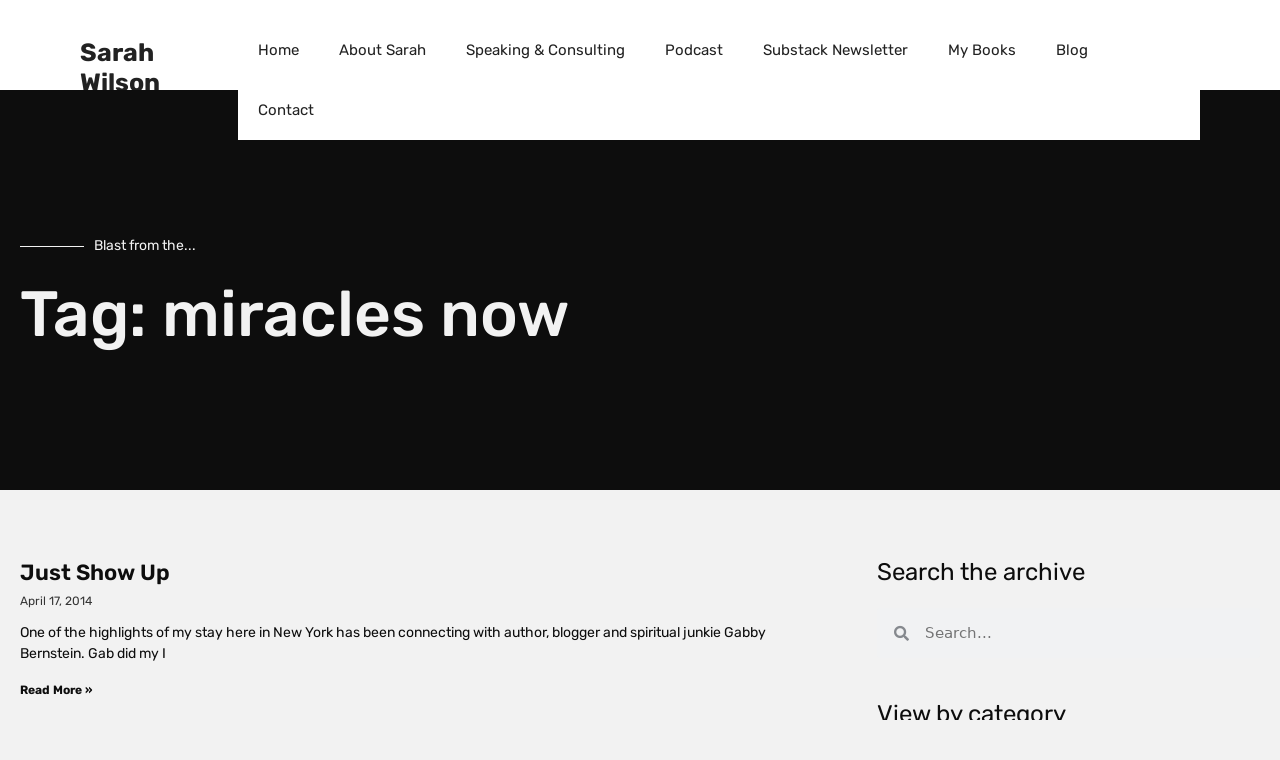

--- FILE ---
content_type: text/css; charset=utf-8
request_url: https://sarahwilson.com/wp-content/uploads/elementor/css/post-15227.css?ver=1763335520
body_size: 629
content:
.elementor-kit-15227{--e-global-color-primary:#0D0D0D;--e-global-color-secondary:#F2F2F2;--e-global-color-text:#0D0D0D;--e-global-color-accent:#F3C024;--e-global-color-8e5e63b:#FFFFFF;--e-global-color-5d6ada4:#BFBFBF;--e-global-color-692c52a:#8C8C8C;--e-global-color-e0606f7:#262626;--e-global-typography-primary-font-family:"Rubik";--e-global-typography-primary-font-weight:400;--e-global-typography-primary-line-height:1.5em;--e-global-typography-secondary-font-family:"Rubik";--e-global-typography-secondary-font-weight:400;--e-global-typography-text-font-family:"Rubik";--e-global-typography-text-font-size:18px;--e-global-typography-text-font-weight:400;--e-global-typography-text-line-height:1.6em;--e-global-typography-text-letter-spacing:0px;--e-global-typography-accent-font-family:"Roboto";--e-global-typography-accent-font-weight:500;background-color:var( --e-global-color-secondary );color:var( --e-global-color-text );font-family:var( --e-global-typography-text-font-family ), Sans-serif;font-size:var( --e-global-typography-text-font-size );font-weight:var( --e-global-typography-text-font-weight );line-height:var( --e-global-typography-text-line-height );letter-spacing:var( --e-global-typography-text-letter-spacing );--e-page-transition-entrance-animation:e-page-transition-fade-out-up;--e-page-transition-exit-animation:e-page-transition-fade-in-down;--e-page-transition-animation-duration:600ms;--e-preloader-animation-duration:2000ms;--e-preloader-delay:0ms;--e-preloader-color:var( --e-global-color-accent );--e-preloader-size:14px;}.elementor-kit-15227 e-page-transition{background-color:var( --e-global-color-secondary );}.elementor-kit-15227 p{margin-block-end:24px;}.elementor-kit-15227 a:hover{color:var( --e-global-color-accent );}.elementor-kit-15227 h1{font-size:64px;font-weight:500;}.elementor-section.elementor-section-boxed > .elementor-container{max-width:1140px;}.e-con{--container-max-width:1140px;}.elementor-widget:not(:last-child){margin-block-end:24px;}.elementor-element{--widgets-spacing:24px 24px;--widgets-spacing-row:24px;--widgets-spacing-column:24px;}{}h1.entry-title{display:var(--page-title-display);}@media(max-width:1024px){.elementor-kit-15227{font-size:var( --e-global-typography-text-font-size );line-height:var( --e-global-typography-text-line-height );letter-spacing:var( --e-global-typography-text-letter-spacing );}.elementor-kit-15227 h1{font-size:40px;}.elementor-section.elementor-section-boxed > .elementor-container{max-width:1024px;}.e-con{--container-max-width:1024px;}}@media(max-width:767px){.elementor-kit-15227{font-size:var( --e-global-typography-text-font-size );line-height:var( --e-global-typography-text-line-height );letter-spacing:var( --e-global-typography-text-letter-spacing );}.elementor-kit-15227 h1{font-size:32px;}.elementor-section.elementor-section-boxed > .elementor-container{max-width:767px;}.e-con{--container-max-width:767px;}}

--- FILE ---
content_type: text/css; charset=utf-8
request_url: https://sarahwilson.com/wp-content/uploads/elementor/css/post-15301.css?ver=1763335521
body_size: 441
content:
.elementor-15301 .elementor-element.elementor-element-c49156f > .elementor-widget-container{margin:50px 0px 0px 0px;}.elementor-15301 .elementor-element.elementor-element-c49156f .elementor-nav-menu .elementor-item{font-size:28px;}.elementor-15301 .elementor-element.elementor-element-c49156f .elementor-nav-menu--main .elementor-item{color:var( --e-global-color-text );fill:var( --e-global-color-text );padding-top:17px;padding-bottom:17px;}#elementor-popup-modal-15301 .dialog-widget-content{animation-duration:0.4s;background-color:#F3F3F3;background-image:url("https://sarahwilson.com/wp-content/uploads/2023/05/Copy-of-0H9A1619.png");background-position:bottom center;background-repeat:no-repeat;background-size:contain;box-shadow:2px 8px 23px 3px rgba(0,0,0,0.2);}#elementor-popup-modal-15301{background-color:rgba(0,0,0,.8);justify-content:flex-end;align-items:center;pointer-events:all;}#elementor-popup-modal-15301 .dialog-message{width:400px;height:100vh;align-items:flex-start;}#elementor-popup-modal-15301 .dialog-close-button{display:flex;}@media(max-width:767px){.elementor-15301 .elementor-element.elementor-element-c49156f > .elementor-widget-container{margin:35px 0px 0px 0px;}.elementor-15301 .elementor-element.elementor-element-c49156f .elementor-nav-menu .elementor-item{font-size:25px;}.elementor-15301 .elementor-element.elementor-element-c49156f .elementor-nav-menu--main .elementor-item{padding-top:13px;padding-bottom:13px;}#elementor-popup-modal-15301 .dialog-widget-content{background-size:280px auto;}#elementor-popup-modal-15301 .dialog-close-button{font-size:26px;}}

--- FILE ---
content_type: text/css; charset=utf-8
request_url: https://sarahwilson.com/wp-content/uploads/elementor/css/post-15297.css?ver=1763335521
body_size: 279
content:
#elementor-popup-modal-15297 .dialog-widget-content{animation-duration:0.6s;border-radius:4px 4px 4px 4px;box-shadow:2px 8px 23px 3px rgba(0,0,0,0.2);}#elementor-popup-modal-15297{background-color:rgba(0,0,0,.8);justify-content:center;align-items:center;pointer-events:all;}#elementor-popup-modal-15297 .dialog-message{width:450px;height:auto;}#elementor-popup-modal-15297 .dialog-close-button{display:flex;}#elementor-popup-modal-15297 .dialog-close-button i{color:var( --e-global-color-primary );}#elementor-popup-modal-15297 .dialog-close-button svg{fill:var( --e-global-color-primary );}

--- FILE ---
content_type: text/css; charset=utf-8
request_url: https://sarahwilson.com/wp-content/uploads/elementor/css/post-15251.css?ver=1763335521
body_size: 831
content:
.elementor-15251 .elementor-element.elementor-element-a0f96d1 > .elementor-container > .elementor-column > .elementor-widget-wrap{align-content:center;align-items:center;}.elementor-15251 .elementor-element.elementor-element-a0f96d1:not(.elementor-motion-effects-element-type-background), .elementor-15251 .elementor-element.elementor-element-a0f96d1 > .elementor-motion-effects-container > .elementor-motion-effects-layer{background-color:#ECECEC;}.elementor-15251 .elementor-element.elementor-element-a0f96d1 > .elementor-container{max-width:1300px;min-height:251px;}.elementor-15251 .elementor-element.elementor-element-a0f96d1{transition:background 0.3s, border 0.3s, border-radius 0.3s, box-shadow 0.3s;padding:0px 0px 0px 0px;}.elementor-15251 .elementor-element.elementor-element-a0f96d1 > .elementor-background-overlay{transition:background 0.3s, border-radius 0.3s, opacity 0.3s;}.elementor-15251 .elementor-element.elementor-element-eefed95{--grid-template-columns:repeat(0, auto);--grid-column-gap:12px;--grid-row-gap:0px;}.elementor-15251 .elementor-element.elementor-element-eefed95 .elementor-widget-container{text-align:left;}.elementor-15251 .elementor-element.elementor-element-eefed95 .elementor-social-icon{background-color:var( --e-global-color-secondary );--icon-padding:0.3em;}.elementor-15251 .elementor-element.elementor-element-eefed95 .elementor-social-icon i{color:var( --e-global-color-text );}.elementor-15251 .elementor-element.elementor-element-eefed95 .elementor-social-icon svg{fill:var( --e-global-color-text );}.elementor-15251 .elementor-element.elementor-element-eefed95 .elementor-social-icon:hover{background-color:var( --e-global-color-primary );}.elementor-15251 .elementor-element.elementor-element-eefed95 .elementor-social-icon:hover i{color:var( --e-global-color-secondary );}.elementor-15251 .elementor-element.elementor-element-eefed95 .elementor-social-icon:hover svg{fill:var( --e-global-color-secondary );}.elementor-15251 .elementor-element.elementor-element-cbc6199 .elementor-icon-list-icon i{transition:color 0.3s;}.elementor-15251 .elementor-element.elementor-element-cbc6199 .elementor-icon-list-icon svg{transition:fill 0.3s;}.elementor-15251 .elementor-element.elementor-element-cbc6199{--e-icon-list-icon-size:14px;--icon-vertical-offset:0px;}.elementor-15251 .elementor-element.elementor-element-cbc6199 .elementor-icon-list-item > .elementor-icon-list-text, .elementor-15251 .elementor-element.elementor-element-cbc6199 .elementor-icon-list-item > a{font-family:"Rubik", Sans-serif;font-size:18px;font-weight:400;line-height:30px;}.elementor-15251 .elementor-element.elementor-element-cbc6199 .elementor-icon-list-text{color:var( --e-global-color-primary );transition:color 0.3s;}.elementor-15251 .elementor-element.elementor-element-0afc65b{text-align:right;}.elementor-15251 .elementor-element.elementor-element-32004ca .elementor-icon-list-items:not(.elementor-inline-items) .elementor-icon-list-item:not(:last-child){padding-block-end:calc(3px/2);}.elementor-15251 .elementor-element.elementor-element-32004ca .elementor-icon-list-items:not(.elementor-inline-items) .elementor-icon-list-item:not(:first-child){margin-block-start:calc(3px/2);}.elementor-15251 .elementor-element.elementor-element-32004ca .elementor-icon-list-items.elementor-inline-items .elementor-icon-list-item{margin-inline:calc(3px/2);}.elementor-15251 .elementor-element.elementor-element-32004ca .elementor-icon-list-items.elementor-inline-items{margin-inline:calc(-3px/2);}.elementor-15251 .elementor-element.elementor-element-32004ca .elementor-icon-list-items.elementor-inline-items .elementor-icon-list-item:after{inset-inline-end:calc(-3px/2);}.elementor-15251 .elementor-element.elementor-element-32004ca .elementor-icon-list-icon i{transition:color 0.3s;}.elementor-15251 .elementor-element.elementor-element-32004ca .elementor-icon-list-icon svg{transition:fill 0.3s;}.elementor-15251 .elementor-element.elementor-element-32004ca{--e-icon-list-icon-size:14px;--icon-vertical-offset:0px;}.elementor-15251 .elementor-element.elementor-element-32004ca .elementor-icon-list-item > .elementor-icon-list-text, .elementor-15251 .elementor-element.elementor-element-32004ca .elementor-icon-list-item > a{font-family:"Rubik", Sans-serif;font-size:18px;font-weight:400;line-height:30px;}.elementor-15251 .elementor-element.elementor-element-32004ca .elementor-icon-list-text{color:var( --e-global-color-primary );transition:color 0.3s;}.elementor-theme-builder-content-area{height:400px;}.elementor-location-header:before, .elementor-location-footer:before{content:"";display:table;clear:both;}@media(max-width:1024px) and (min-width:768px){.elementor-15251 .elementor-element.elementor-element-84a3e00{width:50%;}.elementor-15251 .elementor-element.elementor-element-c31cec7{width:50%;}}@media(max-width:767px){.elementor-15251 .elementor-element.elementor-element-a0f96d1{padding:20px 0px 20px 0px;}.elementor-15251 .elementor-element.elementor-element-68f1ec6{text-align:center;}.elementor-15251 .elementor-element.elementor-element-eefed95 .elementor-widget-container{text-align:center;}.elementor-15251 .elementor-element.elementor-element-eefed95{--icon-size:22px;--grid-column-gap:10px;}.elementor-15251 .elementor-element.elementor-element-cbc6199 .elementor-icon-list-item > .elementor-icon-list-text, .elementor-15251 .elementor-element.elementor-element-cbc6199 .elementor-icon-list-item > a{font-size:15px;}.elementor-15251 .elementor-element.elementor-element-0afc65b{text-align:center;}.elementor-15251 .elementor-element.elementor-element-32004ca .elementor-icon-list-item > .elementor-icon-list-text, .elementor-15251 .elementor-element.elementor-element-32004ca .elementor-icon-list-item > a{font-size:15px;}}

--- FILE ---
content_type: text/css; charset=utf-8
request_url: https://sarahwilson.com/wp-content/uploads/elementor/css/post-15569.css?ver=1763335532
body_size: 1304
content:
.elementor-15569 .elementor-element.elementor-element-227d52e5 > .elementor-container > .elementor-column > .elementor-widget-wrap{align-content:center;align-items:center;}.elementor-15569 .elementor-element.elementor-element-227d52e5:not(.elementor-motion-effects-element-type-background), .elementor-15569 .elementor-element.elementor-element-227d52e5 > .elementor-motion-effects-container > .elementor-motion-effects-layer{background-color:var( --e-global-color-primary );}.elementor-15569 .elementor-element.elementor-element-227d52e5 > .elementor-background-overlay{background-image:url("https://sarahwilson.com/wp-content/uploads/2023/05/Copy-of-0H9A1619.png");background-position:bottom right;background-repeat:no-repeat;background-size:24% auto;opacity:0.65;transition:background 0.3s, border-radius 0.3s, opacity 0.3s;}.elementor-15569 .elementor-element.elementor-element-227d52e5 > .elementor-container{max-width:1300px;min-height:400px;}.elementor-15569 .elementor-element.elementor-element-227d52e5{transition:background 0.3s, border 0.3s, border-radius 0.3s, box-shadow 0.3s;margin-top:-70px;margin-bottom:0px;}.elementor-15569 .elementor-element.elementor-element-5c63b655{--divider-border-style:solid;--divider-color:var( --e-global-color-secondary );--divider-border-width:1px;}.elementor-15569 .elementor-element.elementor-element-5c63b655 .elementor-divider-separator{width:176px;margin:0 auto;margin-left:0;}.elementor-15569 .elementor-element.elementor-element-5c63b655 .elementor-divider{text-align:left;padding-block-start:5px;padding-block-end:5px;}.elementor-15569 .elementor-element.elementor-element-5c63b655 .elementor-divider__text{color:var( --e-global-color-secondary );font-family:"Rubik", Sans-serif;font-size:14px;font-weight:400;}.elementor-15569 .elementor-element.elementor-element-81244a3 .elementor-heading-title{color:var( --e-global-color-secondary );}.elementor-15569 .elementor-element.elementor-element-59df5b71:not(.elementor-motion-effects-element-type-background), .elementor-15569 .elementor-element.elementor-element-59df5b71 > .elementor-motion-effects-container > .elementor-motion-effects-layer{background-color:var( --e-global-color-secondary );}.elementor-15569 .elementor-element.elementor-element-59df5b71 > .elementor-container{max-width:1300px;}.elementor-15569 .elementor-element.elementor-element-59df5b71{transition:background 0.3s, border 0.3s, border-radius 0.3s, box-shadow 0.3s;padding:50px 0px 50px 0px;}.elementor-15569 .elementor-element.elementor-element-59df5b71 > .elementor-background-overlay{transition:background 0.3s, border-radius 0.3s, opacity 0.3s;}.elementor-15569 .elementor-element.elementor-element-6268c64{--grid-row-gap:35px;--grid-column-gap:30px;}.elementor-15569 .elementor-element.elementor-element-6268c64 .elementor-post__meta-data span + span:before{content:"///";}.elementor-15569 .elementor-element.elementor-element-6268c64 .elementor-post__title, .elementor-15569 .elementor-element.elementor-element-6268c64 .elementor-post__title a{color:var( --e-global-color-primary );font-size:22px;font-weight:600;}.elementor-15569 .elementor-element.elementor-element-6268c64 .elementor-post__title{margin-bottom:8px;}.elementor-15569 .elementor-element.elementor-element-6268c64 .elementor-post__meta-data{color:#353535;}.elementor-15569 .elementor-element.elementor-element-6268c64 .elementor-post__excerpt p{color:var( --e-global-color-primary );}.elementor-15569 .elementor-element.elementor-element-6268c64 .elementor-post__read-more{color:var( --e-global-color-primary );}.elementor-15569 .elementor-element.elementor-element-6268c64 .elementor-pagination{text-align:center;margin-top:25px;}.elementor-15569 .elementor-element.elementor-element-6268c64 .elementor-pagination .page-numbers:not(.dots){color:var( --e-global-color-primary );}.elementor-15569 .elementor-element.elementor-element-6268c64 .elementor-pagination .page-numbers.current{color:#757575;}body:not(.rtl) .elementor-15569 .elementor-element.elementor-element-6268c64 .elementor-pagination .page-numbers:not(:first-child){margin-left:calc( 10px/2 );}body:not(.rtl) .elementor-15569 .elementor-element.elementor-element-6268c64 .elementor-pagination .page-numbers:not(:last-child){margin-right:calc( 10px/2 );}body.rtl .elementor-15569 .elementor-element.elementor-element-6268c64 .elementor-pagination .page-numbers:not(:first-child){margin-right:calc( 10px/2 );}body.rtl .elementor-15569 .elementor-element.elementor-element-6268c64 .elementor-pagination .page-numbers:not(:last-child){margin-left:calc( 10px/2 );}.elementor-15569 .elementor-element.elementor-element-4d63fc5e > .elementor-widget-container{margin:0px 0px 20px 0px;}.elementor-15569 .elementor-element.elementor-element-4d63fc5e .elementor-search-form__container{min-height:50px;}.elementor-15569 .elementor-element.elementor-element-4d63fc5e .elementor-search-form__submit{min-width:50px;}body:not(.rtl) .elementor-15569 .elementor-element.elementor-element-4d63fc5e .elementor-search-form__icon{padding-left:calc(50px / 3);}body.rtl .elementor-15569 .elementor-element.elementor-element-4d63fc5e .elementor-search-form__icon{padding-right:calc(50px / 3);}.elementor-15569 .elementor-element.elementor-element-4d63fc5e .elementor-search-form__input, .elementor-15569 .elementor-element.elementor-element-4d63fc5e.elementor-search-form--button-type-text .elementor-search-form__submit{padding-left:calc(50px / 3);padding-right:calc(50px / 3);}.elementor-15569 .elementor-element.elementor-element-4d63fc5e:not(.elementor-search-form--skin-full_screen) .elementor-search-form__container{border-radius:3px;}.elementor-15569 .elementor-element.elementor-element-4d63fc5e.elementor-search-form--skin-full_screen input[type="search"].elementor-search-form__input{border-radius:3px;}.elementor-15569 .elementor-element.elementor-element-5bfcff71 .elementor-nav-menu .elementor-item{font-size:16px;}.elementor-15569 .elementor-element.elementor-element-5bfcff71 .elementor-nav-menu--main .elementor-item{color:var( --e-global-color-text );fill:var( --e-global-color-text );padding-left:12px;padding-right:12px;padding-top:7px;padding-bottom:7px;}.elementor-15569 .elementor-element.elementor-element-5bfcff71 .e--pointer-framed .elementor-item:before{border-width:2px;}.elementor-15569 .elementor-element.elementor-element-5bfcff71 .e--pointer-framed.e--animation-draw .elementor-item:before{border-width:0 0 2px 2px;}.elementor-15569 .elementor-element.elementor-element-5bfcff71 .e--pointer-framed.e--animation-draw .elementor-item:after{border-width:2px 2px 0 0;}.elementor-15569 .elementor-element.elementor-element-5bfcff71 .e--pointer-framed.e--animation-corners .elementor-item:before{border-width:2px 0 0 2px;}.elementor-15569 .elementor-element.elementor-element-5bfcff71 .e--pointer-framed.e--animation-corners .elementor-item:after{border-width:0 2px 2px 0;}.elementor-15569 .elementor-element.elementor-element-5bfcff71 .e--pointer-underline .elementor-item:after,
					 .elementor-15569 .elementor-element.elementor-element-5bfcff71 .e--pointer-overline .elementor-item:before,
					 .elementor-15569 .elementor-element.elementor-element-5bfcff71 .e--pointer-double-line .elementor-item:before,
					 .elementor-15569 .elementor-element.elementor-element-5bfcff71 .e--pointer-double-line .elementor-item:after{height:2px;}.elementor-15569 .elementor-element.elementor-element-5bfcff71{--e-nav-menu-horizontal-menu-item-margin:calc( 5px / 2 );}.elementor-15569 .elementor-element.elementor-element-5bfcff71 .elementor-nav-menu--main:not(.elementor-nav-menu--layout-horizontal) .elementor-nav-menu > li:not(:last-child){margin-bottom:5px;}@media(min-width:768px){.elementor-15569 .elementor-element.elementor-element-542bf2fc{width:66.962%;}.elementor-15569 .elementor-element.elementor-element-22f59c1e{width:33%;}}@media(max-width:1024px){.elementor-15569 .elementor-element.elementor-element-227d52e5 > .elementor-container{min-height:280px;}.elementor-15569 .elementor-element.elementor-element-227d52e5 > .elementor-background-overlay{background-size:300px auto;}}@media(max-width:767px){.elementor-15569 .elementor-element.elementor-element-227d52e5 > .elementor-container{min-height:240px;}.elementor-15569 .elementor-element.elementor-element-227d52e5 > .elementor-background-overlay{background-size:200px auto;}.elementor-15569 .elementor-element.elementor-element-2c73a550 > .elementor-widget-wrap > .elementor-widget:not(.elementor-widget__width-auto):not(.elementor-widget__width-initial):not(:last-child):not(.elementor-absolute){margin-bottom:5px;}.elementor-15569 .elementor-element.elementor-element-59df5b71{padding:20px 0px 20px 0px;}}